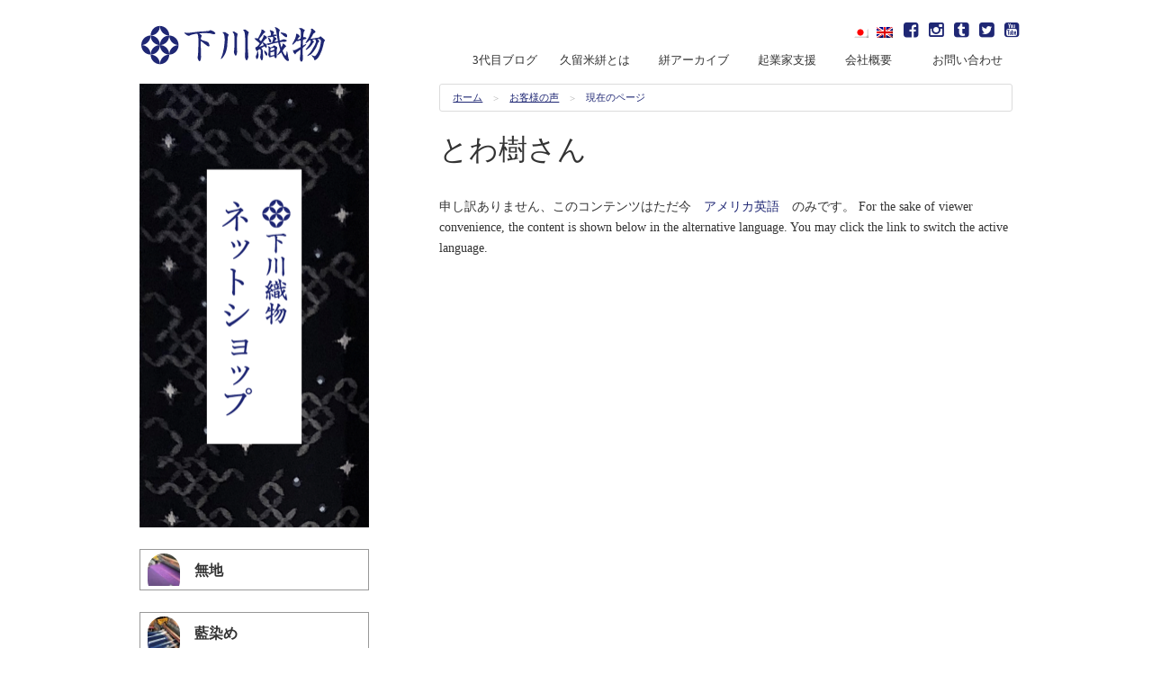

--- FILE ---
content_type: text/html; charset=UTF-8
request_url: https://oriyasan.com/blog-koe/20170131-5/
body_size: 12322
content:
<!DOCTYPE html>
<html lang="ja"
	itemscope 
	itemtype="http://schema.org/Article" 
	prefix="og: http://ogp.me/ns#"  class="no-js">
<head>
<meta charset="UTF-8">
<meta name="viewport" content="width=device-width, initial-scale=1">
<title>とわ樹さん | 久留米絣織元　下川織物</title>
<link rel="profile" href="https://gmpg.org/xfn/11">
<link rel="pingback" href="https://oriyasan.com/xmlrpc.php">

<title>とわ樹さん &#8211; 久留米絣織元　下川織物</title>

<!-- All in One SEO Pack 2.3.12.5 by Michael Torbert of Semper Fi Web Design[235,250] -->
<meta name="description"  content="申し訳ありません、このコンテンツはただ今　アメリカ英語　のみです。 For the sake of viewer convenience, the content is shown below in the alternative language. You may click the link to switch" />

<link rel="canonical" href="https://oriyasan.com/blog-koe/20170131-5/" />
<meta property="og:title" content="とわ樹さん | 久留米絣織元　下川織物" />
<meta property="og:type" content="article" />
<meta property="og:url" content="https://oriyasan.com/blog-koe/20170131-5/" />
<meta property="og:image" content="https://oriyasan.com/wp-content/uploads/2017/01/a3741f9f2aa007a600b6a1108cfaf4d1.png" />
<meta property="og:site_name" content="久留米絣織元 下川織物" />
<meta property="fb:admins" content="1619018805016157" />
<meta property="og:description" content="申し訳ありません、このコンテンツはただ今　アメリカ英語　のみです。 For the sake of viewer convenience, the content is shown below in the alternative language. You may click the link to switch the active language. 久留米絣織元　下川織物" />
<meta property="article:published_time" content="2017-01-31T19:26:44Z" />
<meta property="article:modified_time" content="2017-01-31T19:27:00Z" />
<meta name="twitter:card" content="summary_large_image" />
<meta name="twitter:site" content="@kasuritter" />
<meta name="twitter:domain" content="kasuritter" />
<meta name="twitter:title" content="とわ樹さん | 久留米絣織元　下川織物" />
<meta name="twitter:description" content="申し訳ありません、このコンテンツはただ今　アメリカ英語　のみです。 For the sake of viewer convenience, the content is shown below in the alternative language. You may click the link to switch the active language. 久留米絣織元　下川織物" />
<meta name="twitter:image" content="https://oriyasan.com/wp-content/uploads/2017/01/a3741f9f2aa007a600b6a1108cfaf4d1.png" />
<meta itemprop="image" content="https://oriyasan.com/wp-content/uploads/2017/01/a3741f9f2aa007a600b6a1108cfaf4d1.png" />
<!-- /all in one seo pack -->
<link rel='dns-prefetch' href='//fonts.googleapis.com' />
<link rel='dns-prefetch' href='//s.w.org' />
<link rel="alternate" type="application/rss+xml" title="久留米絣織元　下川織物 &raquo; フィード" href="https://oriyasan.com/feed/" />
<link rel="alternate" type="application/rss+xml" title="久留米絣織元　下川織物 &raquo; コメントフィード" href="https://oriyasan.com/comments/feed/" />
		<script type="text/javascript">
			window._wpemojiSettings = {"baseUrl":"https:\/\/s.w.org\/images\/core\/emoji\/2.2.1\/72x72\/","ext":".png","svgUrl":"https:\/\/s.w.org\/images\/core\/emoji\/2.2.1\/svg\/","svgExt":".svg","source":{"concatemoji":"https:\/\/oriyasan.com\/wp-includes\/js\/wp-emoji-release.min.js?ver=4.7.29"}};
			!function(t,a,e){var r,n,i,o=a.createElement("canvas"),l=o.getContext&&o.getContext("2d");function c(t){var e=a.createElement("script");e.src=t,e.defer=e.type="text/javascript",a.getElementsByTagName("head")[0].appendChild(e)}for(i=Array("flag","emoji4"),e.supports={everything:!0,everythingExceptFlag:!0},n=0;n<i.length;n++)e.supports[i[n]]=function(t){var e,a=String.fromCharCode;if(!l||!l.fillText)return!1;switch(l.clearRect(0,0,o.width,o.height),l.textBaseline="top",l.font="600 32px Arial",t){case"flag":return(l.fillText(a(55356,56826,55356,56819),0,0),o.toDataURL().length<3e3)?!1:(l.clearRect(0,0,o.width,o.height),l.fillText(a(55356,57331,65039,8205,55356,57096),0,0),e=o.toDataURL(),l.clearRect(0,0,o.width,o.height),l.fillText(a(55356,57331,55356,57096),0,0),e!==o.toDataURL());case"emoji4":return l.fillText(a(55357,56425,55356,57341,8205,55357,56507),0,0),e=o.toDataURL(),l.clearRect(0,0,o.width,o.height),l.fillText(a(55357,56425,55356,57341,55357,56507),0,0),e!==o.toDataURL()}return!1}(i[n]),e.supports.everything=e.supports.everything&&e.supports[i[n]],"flag"!==i[n]&&(e.supports.everythingExceptFlag=e.supports.everythingExceptFlag&&e.supports[i[n]]);e.supports.everythingExceptFlag=e.supports.everythingExceptFlag&&!e.supports.flag,e.DOMReady=!1,e.readyCallback=function(){e.DOMReady=!0},e.supports.everything||(r=function(){e.readyCallback()},a.addEventListener?(a.addEventListener("DOMContentLoaded",r,!1),t.addEventListener("load",r,!1)):(t.attachEvent("onload",r),a.attachEvent("onreadystatechange",function(){"complete"===a.readyState&&e.readyCallback()})),(r=e.source||{}).concatemoji?c(r.concatemoji):r.wpemoji&&r.twemoji&&(c(r.twemoji),c(r.wpemoji)))}(window,document,window._wpemojiSettings);
		</script>
		<style type="text/css">
img.wp-smiley,
img.emoji {
	display: inline !important;
	border: none !important;
	box-shadow: none !important;
	height: 1em !important;
	width: 1em !important;
	margin: 0 .07em !important;
	vertical-align: -0.1em !important;
	background: none !important;
	padding: 0 !important;
}
</style>
<link rel='stylesheet' id='contact-form-7-css'  href='https://oriyasan.com/wp-content/plugins/contact-form-7/includes/css/styles.css?ver=4.7' type='text/css' media='all' />
<link rel='stylesheet' id='posts-from-category-widget-stylesheet-css'  href='https://oriyasan.com/wp-content/plugins/posts-in-category-widget/style.css?ver=1.2.0' type='text/css' media='all' />
<link rel='stylesheet' id='wp-pagenavi-css'  href='https://oriyasan.com/wp-content/plugins/wp-pagenavi/pagenavi-css.css?ver=2.70' type='text/css' media='all' />
<link rel='stylesheet' id='oriyasan-css-css'  href='https://oriyasan.com/wp-content/themes/oriyasan/assets/css/main.min.css?574aebadea190c0a7006b89f20128d60' type='text/css' media='all' />
<link rel='stylesheet' id='oriyasan-fonts-css'  href='//fonts.googleapis.com/css?family=Open+Sans%3A400italic%2C700italic%2C400%2C300%2C600%2C700&#038;subset=latin%2Clatin-ext' type='text/css' media='all' />
<link rel='stylesheet' id='oriyasan-icons-css'  href='https://oriyasan.com/wp-content/themes/oriyasan/assets/css/font-awesome.min.css?c1ff6a858707dd03f76703a7246772e4' type='text/css' media='all' />
<link rel='stylesheet' id='fancybox-css'  href='https://oriyasan.com/wp-content/plugins/easy-fancybox/fancybox/jquery.fancybox-1.3.8.min.css?ver=1.6' type='text/css' media='screen' />
	<!--[if lt IE 9]>
		<script src="https://oriyasan.com/wp-content/themes/oriyasan/assets/js/ie.js" type="text/javascript"></script>
		<link rel="stylesheet" href="https://oriyasan.com/wp-content/themes/oriyasan/assets/css/rem-fallback.css">
	<![endif]-->
	<script type='text/javascript' src='https://oriyasan.com/wp-includes/js/jquery/jquery.js?ver=1.12.4'></script>
<script type='text/javascript' src='https://oriyasan.com/wp-includes/js/jquery/jquery-migrate.min.js?ver=1.4.1'></script>
<link rel='https://api.w.org/' href='https://oriyasan.com/wp-json/' />
<link rel="EditURI" type="application/rsd+xml" title="RSD" href="https://oriyasan.com/xmlrpc.php?rsd" />
<link rel="wlwmanifest" type="application/wlwmanifest+xml" href="https://oriyasan.com/wp-includes/wlwmanifest.xml" /> 
<link rel='prev' title='キモノ+ヲルカさん' href='https://oriyasan.com/blog-koe/20170131-4/' />
<link rel='next' title='男キモノ&#038;バー 蛙屋 大須赤門さん' href='https://oriyasan.com/blog-koe/20170131-6/' />
<meta name="generator" content="WordPress 4.7.29" />
<link rel='shortlink' href='https://oriyasan.com/?p=12653' />
<link rel="alternate" type="application/json+oembed" href="https://oriyasan.com/wp-json/oembed/1.0/embed?url=https%3A%2F%2Foriyasan.com%2Fblog-koe%2F20170131-5%2F" />
<link rel="alternate" type="text/xml+oembed" href="https://oriyasan.com/wp-json/oembed/1.0/embed?url=https%3A%2F%2Foriyasan.com%2Fblog-koe%2F20170131-5%2F&#038;format=xml" />
<link rel="stylesheet" type="text/css" media="all" href="https://oriyasan.com/wp-content/plugins/single-post-widget/style.css" />
<style type="text/css">
.qtranxs_flag_ja {background-image: url(https://oriyasan.com/wp-content/plugins/qtranslate-x/flags/jp.png); background-repeat: no-repeat;}
.qtranxs_flag_en {background-image: url(https://oriyasan.com/wp-content/plugins/qtranslate-x/flags/gb.png); background-repeat: no-repeat;}
</style>
<link hreflang="ja" href="https://oriyasan.com/ja/blog-koe/20170131-5/" rel="alternate" />
<link hreflang="en" href="https://oriyasan.com/en/blog-koe/20170131-5/" rel="alternate" />
<link hreflang="x-default" href="https://oriyasan.com/blog-koe/20170131-5/" rel="alternate" />
<meta name="generator" content="qTranslate-X 3.4.6.8" />

<!-- Facebook Pixel Code -->
<script type='text/javascript'>
!function(f,b,e,v,n,t,s){if(f.fbq)return;n=f.fbq=function(){n.callMethod?
n.callMethod.apply(n,arguments):n.queue.push(arguments)};if(!f._fbq)f._fbq=n;
n.push=n;n.loaded=!0;n.version='2.0';n.queue=[];t=b.createElement(e);t.async=!0;
t.src=v;s=b.getElementsByTagName(e)[0];s.parentNode.insertBefore(t,s)}(window,
document,'script','https://connect.facebook.net/en_US/fbevents.js');
</script>
<!-- End Facebook Pixel Code -->
<script type='text/javascript'>
  fbq('init', '239501400299126', {}, {
    "agent": "wordpress-4.7.29-3.0.5"
});
</script><script type='text/javascript'>
  fbq('track', 'PageView', []);
</script>
<!-- Facebook Pixel Code -->
<noscript>
<img height="1" width="1" style="display:none" alt="fbpx"
src="https://www.facebook.com/tr?id=239501400299126&ev=PageView&noscript=1" />
</noscript>
<!-- End Facebook Pixel Code -->

<!-- BEGIN: WP Social Bookmarking Light HEAD --><script type="text/javascript" src="//platform.tumblr.com/v1/share.js"></script><script>
    (function (d, s, id) {
        var js, fjs = d.getElementsByTagName(s)[0];
        if (d.getElementById(id)) return;
        js = d.createElement(s);
        js.id = id;
        js.src = "//connect.facebook.net/en_US/sdk.js#xfbml=1&version=v2.7";
        fjs.parentNode.insertBefore(js, fjs);
    }(document, 'script', 'facebook-jssdk'));
</script>
<style type="text/css">.wp_social_bookmarking_light{
    border: 0 !important;
    padding: 10px 0 20px 0 !important;
    margin: 0 !important;
}
.wp_social_bookmarking_light div{
    float: left !important;
    border: 0 !important;
    padding: 0 !important;
    margin: 0 5px 0px 0 !important;
    min-height: 30px !important;
    line-height: 18px !important;
    text-indent: 0 !important;
}
.wp_social_bookmarking_light img{
    border: 0 !important;
    padding: 0;
    margin: 0;
    vertical-align: top !important;
}
.wp_social_bookmarking_light_clear{
    clear: both !important;
}
#fb-root{
    display: none;
}
.wsbl_twitter{
    width: 100px;
}
.wsbl_facebook_like iframe{
    max-width: none !important;
}
.wsbl_pinterest a{
    border: 0px !important;
}
</style>
<!-- END: WP Social Bookmarking Light HEAD -->
<style type="text/css" media="screen">body{position:relative}#dynamic-to-top{display:none;overflow:hidden;width:auto;z-index:90;position:fixed;bottom:20px;right:20px;top:auto;left:auto;font-family:sans-serif;font-size:0.95em;color:#fff;text-decoration:none;text-shadow:0 1px 0 #333;font-weight:bold;padding:17px 16px;border:1px solid #fff;background:#1F2774;-webkit-background-origin:border;-moz-background-origin:border;-icab-background-origin:border;-khtml-background-origin:border;-o-background-origin:border;background-origin:border;-webkit-background-clip:padding-box;-moz-background-clip:padding-box;-icab-background-clip:padding-box;-khtml-background-clip:padding-box;-o-background-clip:padding-box;background-clip:padding-box;-webkit-border-radius:30px;-moz-border-radius:30px;-icab-border-radius:30px;-khtml-border-radius:30px;border-radius:30px}#dynamic-to-top:hover{background:#4df6a0;background:#1F2774 -webkit-gradient( linear, 0% 0%, 0% 100%, from( rgba( 255, 255, 255, .2 ) ), to( rgba( 0, 0, 0, 0 ) ) );background:#1F2774 -webkit-linear-gradient( top, rgba( 255, 255, 255, .2 ), rgba( 0, 0, 0, 0 ) );background:#1F2774 -khtml-linear-gradient( top, rgba( 255, 255, 255, .2 ), rgba( 0, 0, 0, 0 ) );background:#1F2774 -moz-linear-gradient( top, rgba( 255, 255, 255, .2 ), rgba( 0, 0, 0, 0 ) );background:#1F2774 -o-linear-gradient( top, rgba( 255, 255, 255, .2 ), rgba( 0, 0, 0, 0 ) );background:#1F2774 -ms-linear-gradient( top, rgba( 255, 255, 255, .2 ), rgba( 0, 0, 0, 0 ) );background:#1F2774 -icab-linear-gradient( top, rgba( 255, 255, 255, .2 ), rgba( 0, 0, 0, 0 ) );background:#1F2774 linear-gradient( top, rgba( 255, 255, 255, .2 ), rgba( 0, 0, 0, 0 ) );cursor:pointer}#dynamic-to-top:active{background:#1F2774;background:#1F2774 -webkit-gradient( linear, 0% 0%, 0% 100%, from( rgba( 0, 0, 0, .3 ) ), to( rgba( 0, 0, 0, 0 ) ) );background:#1F2774 -webkit-linear-gradient( top, rgba( 0, 0, 0, .1 ), rgba( 0, 0, 0, 0 ) );background:#1F2774 -moz-linear-gradient( top, rgba( 0, 0, 0, .1 ), rgba( 0, 0, 0, 0 ) );background:#1F2774 -khtml-linear-gradient( top, rgba( 0, 0, 0, .1 ), rgba( 0, 0, 0, 0 ) );background:#1F2774 -o-linear-gradient( top, rgba( 0, 0, 0, .1 ), rgba( 0, 0, 0, 0 ) );background:#1F2774 -ms-linear-gradient( top, rgba( 0, 0, 0, .1 ), rgba( 0, 0, 0, 0 ) );background:#1F2774 -icab-linear-gradient( top, rgba( 0, 0, 0, .1 ), rgba( 0, 0, 0, 0 ) );background:#1F2774 linear-gradient( top, rgba( 0, 0, 0, .1 ), rgba( 0, 0, 0, 0 ) )}#dynamic-to-top,#dynamic-to-top:active,#dynamic-to-top:focus,#dynamic-to-top:hover{outline:none}#dynamic-to-top span{display:block;overflow:hidden;width:14px;height:12px;background:url( https://oriyasan.com/wp-content/plugins/dynamic-to-top/css/images/up.png )no-repeat center center}</style><style type="text/css">.broken_link, a.broken_link {
	text-decoration: line-through;
}</style><link rel="icon" href="https://oriyasan.com/wp-content/uploads/2015/12/cropped-logo_icon_white-32x32.png" sizes="32x32" />
<link rel="icon" href="https://oriyasan.com/wp-content/uploads/2015/12/cropped-logo_icon_white-192x192.png" sizes="192x192" />
<link rel="apple-touch-icon-precomposed" href="https://oriyasan.com/wp-content/uploads/2015/12/cropped-logo_icon_white-180x180.png" />
<meta name="msapplication-TileImage" content="https://oriyasan.com/wp-content/uploads/2015/12/cropped-logo_icon_white-270x270.png" />

<!-- Easy FancyBox 1.6 using FancyBox 1.3.8 - RavanH (http://status301.net/wordpress-plugins/easy-fancybox/) -->
<script type="text/javascript">
/* <![CDATA[ */
var fb_timeout = null;
var fb_opts = { 'overlayShow' : true, 'hideOnOverlayClick' : true, 'showCloseButton' : true, 'margin' : 20, 'centerOnScroll' : true, 'enableEscapeButton' : true, 'autoScale' : true };
var easy_fancybox_handler = function(){
	/* IMG */
	var fb_IMG_select = 'a[href*=".jpg"]:not(.nolightbox,li.nolightbox>a), area[href*=".jpg"]:not(.nolightbox), a[href*=".jpeg"]:not(.nolightbox,li.nolightbox>a), area[href*=".jpeg"]:not(.nolightbox), a[href*=".png"]:not(.nolightbox,li.nolightbox>a), area[href*=".png"]:not(.nolightbox)';
	jQuery(fb_IMG_select).addClass('fancybox image');
	var fb_IMG_sections = jQuery('div.gallery');
	fb_IMG_sections.each(function() { jQuery(this).find(fb_IMG_select).attr('rel', 'gallery-' + fb_IMG_sections.index(this)); });
	jQuery('a.fancybox, area.fancybox, li.fancybox a').fancybox( jQuery.extend({}, fb_opts, { 'transitionIn' : 'elastic', 'easingIn' : 'easeOutBack', 'transitionOut' : 'elastic', 'easingOut' : 'easeInBack', 'opacity' : false, 'hideOnContentClick' : false, 'titleShow' : true, 'titlePosition' : 'over', 'titleFromAlt' : true, 'showNavArrows' : true, 'enableKeyboardNav' : true, 'cyclic' : false }) );
}
var easy_fancybox_auto = function(){
	/* Auto-click */
	setTimeout(function(){jQuery('#fancybox-auto').trigger('click')},1000);
}
/* ]]> */
</script>
</head>
<body class="post-template-default single single-post postid-12653 single-format-standard group-blog">
<script>
  (function(i,s,o,g,r,a,m){i['GoogleAnalyticsObject']=r;i[r]=i[r]||function(){
  (i[r].q=i[r].q||[]).push(arguments)},i[r].l=1*new Date();a=s.createElement(o),
  m=s.getElementsByTagName(o)[0];a.async=1;a.src=g;m.parentNode.insertBefore(a,m)
  })(window,document,'script','//www.google-analytics.com/analytics.js','ga');

  ga('create', 'UA-49194781-1', 'auto');
  ga('send', 'pageview');

</script><script>
  window.fbAsyncInit = function() {
    FB.init({
      appId      : '1619018805016157',
      xfbml      : true,
      version    : 'v2.5'
    });
  };

  (function(d, s, id){
     var js, fjs = d.getElementsByTagName(s)[0];
     if (d.getElementById(id)) {return;}
     js = d.createElement(s); js.id = id;
     js.src = "//connect.facebook.net/en_US/sdk.js";
     fjs.parentNode.insertBefore(js, fjs);
   }(document, 'script', 'facebook-jssdk'));
</script>
<div id="page" class="hfeed site">
	<a class="skip-link screen-reader-text" href="#content">Skip to content</a>

	<header id="masthead" class="site-header contain-to-grid" role="banner">
		<nav id="site-navigation" class="main-navigation top-bar" data-topbar role="navigation">
			<ul class="title-area">
				<li class="name">
									<p class="site-title"><a href="https://oriyasan.com/" rel="home"><img style="width:211px;" src="https://oriyasan.com/wp-content/themes/oriyasan/assets/img/src/logo.svg" alt="久留米絣織元　下川織物"></a></p>
								</li>
				<!-- Remove the class "menu-icon" to get rid of menu icon. Take out "Menu" to just have icon alone -->
				<li class="toggle-topbar menu-icon"><a href="#"><span>Menu</span></a></li>
			</ul><!-- .title-area -->

			<section class="top-bar-section">
									<div class="header_sns right">
						<span style="padding-right: 0.5rem;font-size:1rem;"><a href="https://oriyasan.com/ja/blog-koe/20170131-5/" hreflang="ja" title="日本語 (ja)" class="qtranxs_image qtranxs_image_ja" style="padding-left:5px;"><img src="https://oriyasan.com/wp-content/plugins/qtranslate-x/flags/jp.png" alt="日本語 (ja)"><span style="display:none">日本語</span></a> <a href="https://oriyasan.com/en/blog-koe/20170131-5/" hreflang="en" title="English (en)" class="qtranxs_image qtranxs_image_en" style="padding-left:5px;"><img src="https://oriyasan.com/wp-content/plugins/qtranslate-x/flags/gb.png" alt="English (en)"><span style="display:none">English</span></a></span>
						<span style="padding-right: 0.5rem;font-size:1.2rem;"><a href="https://www.facebook.com/shimogawaorimono/" target="_blank"><i class="fa fa-facebook-square"></i></a></span>
						<span style="padding-right: 0.5rem;font-size:1.2rem;"><a href="https://www.instagram.com/shimogawakyozo/" target="_blank"><i class="fa fa-instagram"></i></a></span>
						<span style="padding-right: 0.5rem;font-size:1.2rem;"><a href="https://kyozoshimogawa.tumblr.com/" target="_blank"><i class="fa fa-tumblr-square"></i></a></span>
						<span style="padding-right: 0.5rem;font-size:1.2rem;"><a href="https://twitter.com/kasuritter" target="_blank"><i class="fa fa-twitter-square"></i></a></span>
						<span style="padding-right: 0.5rem;font-size:1.2rem;"><a href="https://www.youtube.com/channel/UCOZennIqkscFGNJLwnTOyKg" target="_blank"><i class="fa fa-youtube-square"></i></a></span>
					</div><br>
					<ul id="menu-header-navigation" class="right"><li id="menu-item-5293" class="menu-item menu-item-type-custom menu-item-object-custom menu-item-5293"><a href="https://oriyasan.com/blog">3代目ブログ　</a></li>
<li id="menu-item-206" class="menu-item menu-item-type-post_type menu-item-object-page menu-item-has-children has-dropdown menu-item-206"><a href="https://oriyasan.com/kasuri/">久留米絣とは</a>
<ul class="sub-menu dropdown">
	<li id="menu-item-207" class="menu-item menu-item-type-post_type menu-item-object-page menu-item-207"><a href="https://oriyasan.com/kasuri/tatekasuri/">タテ絣をつくる</a></li>
	<li id="menu-item-208" class="menu-item menu-item-type-post_type menu-item-object-page menu-item-208"><a href="https://oriyasan.com/kasuri/nukikasuri/">ヌキ絣（絵絣）をつくる</a></li>
	<li id="menu-item-209" class="menu-item menu-item-type-post_type menu-item-object-page menu-item-209"><a href="https://oriyasan.com/kasuri/bunjinkasuri/">文人絣（ぶんじんかすり）をつくる</a></li>
	<li id="menu-item-225" class="menu-item menu-item-type-post_type menu-item-object-page menu-item-225"><a href="https://oriyasan.com/kasuri/kukuriya/">括り屋さんの仕事</a></li>
	<li id="menu-item-1075" class="menu-item menu-item-type-post_type menu-item-object-page menu-item-1075"><a href="https://oriyasan.com/kasuri/zuanshi-2/">絣の図案師（ずあんし）</a></li>
	<li id="menu-item-2948" class="menu-item menu-item-type-post_type menu-item-object-page menu-item-2948"><a href="https://oriyasan.com/kasuri/kikkou/">亀甲アラレ柄の制作風景</a></li>
	<li id="menu-item-2949" class="menu-item menu-item-type-post_type menu-item-object-page menu-item-2949"><a href="https://oriyasan.com/kasuri/tamago/">卵柄　制作風景</a></li>
</ul>
</li>
<li id="menu-item-200" class="menu-item menu-item-type-post_type menu-item-object-page menu-item-has-children has-dropdown menu-item-200"><a href="https://oriyasan.com/ichiran/">絣アーカイブ</a>
<ul class="sub-menu dropdown">
	<li id="menu-item-2924" class="menu-item menu-item-type-post_type menu-item-object-page menu-item-2924"><a href="https://oriyasan.com/ichiran/%e7%84%a1%e5%9c%b0%ef%bc%88%e3%82%80%e3%81%98%ef%bc%89%e8%a6%8b%e6%9c%ac/">無地</a></li>
	<li id="menu-item-2928" class="menu-item menu-item-type-post_type menu-item-object-page menu-item-2928"><a href="https://oriyasan.com/ichiran/%e7%b8%9e%e3%83%bb%e3%83%81%e3%82%a7%e3%83%83%e3%82%af/">縞・チェック</a></li>
	<li id="menu-item-2927" class="menu-item menu-item-type-post_type menu-item-object-page menu-item-2927"><a href="https://oriyasan.com/ichiran/%e7%ab%8b%e7%b5%a3/">立絣</a></li>
	<li id="menu-item-2929" class="menu-item menu-item-type-post_type menu-item-object-page menu-item-2929"><a href="https://oriyasan.com/ichiran/%e7%b5%b5%e7%b5%a3%e3%83%bb%e3%82%bf%e3%83%86%e3%83%a8%e3%82%b3%e7%b5%a3/">絵絣・タテヨコ絣</a></li>
	<li id="menu-item-2926" class="menu-item menu-item-type-post_type menu-item-object-page menu-item-2926"><a href="https://oriyasan.com/ichiran/%e8%97%8d%e6%9f%93%e3%82%81/">藍染め</a></li>
	<li id="menu-item-2925" class="menu-item menu-item-type-post_type menu-item-object-page menu-item-2925"><a href="https://oriyasan.com/ichiran/%e3%81%9d%e3%81%ae%e4%bb%96/">その他</a></li>
</ul>
</li>
<li id="menu-item-5312" class="menu-item menu-item-type-custom menu-item-object-custom menu-item-has-children has-dropdown menu-item-5312"><a href="#">起業家支援</a>
<ul class="sub-menu dropdown">
	<li id="menu-item-5315" class="menu-item menu-item-type-taxonomy menu-item-object-category menu-item-5315"><a href="https://oriyasan.com/category/customer-works/">お客様の作品紹介</a></li>
	<li id="menu-item-5313" class="menu-item menu-item-type-taxonomy menu-item-object-category current-post-ancestor current-menu-parent current-post-parent menu-item-5313"><a href="https://oriyasan.com/category/blog-koe/">お客様の声</a></li>
	<li id="menu-item-5314" class="menu-item menu-item-type-taxonomy menu-item-object-category menu-item-5314"><a href="https://oriyasan.com/category/event/">イベントの案内</a></li>
	<li id="menu-item-9623" class="menu-item menu-item-type-taxonomy menu-item-object-category menu-item-9623"><a href="https://oriyasan.com/category/kasuri-trip/">絣愛好家の旅</a></li>
	<li id="menu-item-9622" class="menu-item menu-item-type-taxonomy menu-item-object-category menu-item-9622"><a href="https://oriyasan.com/category/kimono-circle/">工場見学</a></li>
	<li id="menu-item-31022" class="menu-item menu-item-type-taxonomy menu-item-object-category menu-item-31022"><a href="https://oriyasan.com/category/media/">メディア掲載情報</a></li>
	<li id="menu-item-31023" class="menu-item menu-item-type-taxonomy menu-item-object-category menu-item-31023"><a href="https://oriyasan.com/category/portfolio/">ポートフォリオ（職人の考察）</a></li>
	<li id="menu-item-31025" class="menu-item menu-item-type-taxonomy menu-item-object-category menu-item-31025"><a href="https://oriyasan.com/category/interview/">絣人インタビュー</a></li>
</ul>
</li>
<li id="menu-item-4292" class="menu-item menu-item-type-post_type menu-item-object-page menu-item-has-children has-dropdown menu-item-4292"><a href="https://oriyasan.com/contact/gaiyou/">会社概要　</a>
<ul class="sub-menu dropdown">
	<li id="menu-item-29624" class="menu-item menu-item-type-post_type menu-item-object-page menu-item-29624"><a href="https://oriyasan.com/contact/gaiyou/%e4%b8%8b%e5%b7%9d%e7%b9%94%e7%89%a9%e3%83%93%e3%82%b8%e3%83%8d%e3%82%b9%e3%83%a2%e3%83%87%e3%83%ab/">下川織物ビジネスモデル</a></li>
	<li id="menu-item-29623" class="menu-item menu-item-type-post_type menu-item-object-page menu-item-29623"><a href="https://oriyasan.com/contact/gaiyou/%e4%b8%8b%e5%b7%9d%e7%b9%94%e7%89%a9%e3%83%93%e3%82%b8%e3%83%8d%e3%82%b9%e3%82%b9%e3%82%ad%e3%83%bc%e3%83%a0/">下川織物ビジネススキーム</a></li>
	<li id="menu-item-31024" class="menu-item menu-item-type-taxonomy menu-item-object-category menu-item-31024"><a href="https://oriyasan.com/category/awards/">環境理念・行動規範</a></li>
	<li id="menu-item-40198" class="menu-item menu-item-type-post_type menu-item-object-post menu-item-40198"><a href="https://oriyasan.com/report/20241230/">工場見学実績（〜2024年）</a></li>
	<li id="menu-item-29625" class="menu-item menu-item-type-post_type menu-item-object-page menu-item-29625"><a href="https://oriyasan.com/privacy/%e3%83%97%e3%83%a9%e3%82%a4%e3%83%90%e3%82%b7%e3%83%bc%e3%83%9d%e3%83%aa%e3%82%b7%e3%83%bc/">プライバシーポリシー</a></li>
	<li id="menu-item-29622" class="menu-item menu-item-type-post_type menu-item-object-page menu-item-29622"><a href="https://oriyasan.com/contact/gaiyou/%e7%89%b9%e5%ae%9a%e5%95%86%e5%8f%96%e5%bc%95%e6%b3%95%e3%81%ab%e5%9f%ba%e3%81%a5%e3%81%8f%e8%a1%a8%e8%a8%98/">特定商取引法に基づく表記</a></li>
	<li id="menu-item-29617" class="menu-item menu-item-type-post_type menu-item-object-page menu-item-29617"><a href="https://oriyasan.com/contact/gaiyou/privacy-notice-for-lecture/">セミナーにおけるプライバシーポリシー</a></li>
</ul>
</li>
<li id="menu-item-218" class="menu-item menu-item-type-post_type menu-item-object-page menu-item-has-children has-dropdown menu-item-218"><a href="https://oriyasan.com/contact/">お問い合わせ</a>
<ul class="sub-menu dropdown">
	<li id="menu-item-210" class="menu-item menu-item-type-post_type menu-item-object-page menu-item-has-children has-dropdown menu-item-210"><a href="https://oriyasan.com/kengaku/">工場見学の案内</a>
<ul class="sub-menu dropdown">
		<li id="menu-item-5294" class="menu-item menu-item-type-taxonomy menu-item-object-category menu-item-5294"><a href="https://oriyasan.com/category/report/">工場見学レポート</a></li>
		<li id="menu-item-2250" class="menu-item menu-item-type-post_type menu-item-object-page menu-item-2250"><a href="https://oriyasan.com/kengaku/access/">交通アクセス</a></li>
		<li id="menu-item-2249" class="menu-item menu-item-type-post_type menu-item-object-page menu-item-2249"><a href="https://oriyasan.com/kengaku/parking/">駐車場案内</a></li>
	</ul>
</li>
	<li id="menu-item-31045" class="menu-item menu-item-type-post_type menu-item-object-page menu-item-31045"><a href="https://oriyasan.com/sample/">サンプル問い合わせ</a></li>
</ul>
</li>
</ul>							</section><!-- .top-bar-section -->
		</nav><!-- #site-navigation -->
	</header><!-- #masthead -->

	<div id="content" class="site-content">

	<div id="primary" class="content-area right">
		<main id="main" class="site-main" role="main">

		<ul class="breadcrumbs"><li itemscope itemtype="http://data-vocabulary.org/Breadcrumb"><a href="https://oriyasan.com" itemprop="url"><span itemprop="title">ホーム</span></a></li><li itemscope itemtype="http://data-vocabulary.org/Breadcrumb"><a href="https://oriyasan.com/category/blog-koe/" itemprop="url"><span itemprop="title">お客様の声</span></a></li><li>現在のページ</li></ul>		
		
			
<article id="post-12653" class="post-12653 post type-post status-publish format-standard has-post-thumbnail category-blog-koe">
	<header class="entry-header">
		<h1 class="entry-title">とわ樹さん</h1>	</header><!-- .entry-header -->

	<div class="entry-content">
		<p class="qtranxs-available-languages-message qtranxs-available-languages-message-ja">申し訳ありません、このコンテンツはただ今　<a href="https://oriyasan.com/en/blog-koe/20170131-5/" class="qtranxs-available-language-link qtranxs-available-language-link-en" title="English">アメリカ英語</a>　のみです。 For the sake of viewer convenience, the content is shown below in the alternative language. You may click the link to switch the active language.</p>
<p><iframe style="border: none; overflow: hidden;" src="https://www.facebook.com/plugins/post.php?href=https%3A%2F%2Fwww.facebook.com%2Ftowaju%2Fposts%2F1434655683253649&amp;width=500" width="500" height="702" frameborder="0" scrolling="no"></iframe></p>
<p>久留米絣織元　下川織物</p>
<div class='wp_social_bookmarking_light'>        <div class="wsbl_hatena_button"><a href="//b.hatena.ne.jp/entry/https://oriyasan.com/blog-koe/20170131-5/" class="hatena-bookmark-button" data-hatena-bookmark-title="とわ樹さん" data-hatena-bookmark-layout="simple-balloon" title="このエントリーをはてなブックマークに追加"> <img src="//b.hatena.ne.jp/images/entry-button/button-only@2x.png" alt="このエントリーをはてなブックマークに追加" width="20" height="20" style="border: none;" /></a><script type="text/javascript" src="//b.hatena.ne.jp/js/bookmark_button.js" charset="utf-8" async="async"></script></div>        <div class="wsbl_facebook_like"><div id="fb-root"></div><fb:like href="https://oriyasan.com/blog-koe/20170131-5/" layout="button_count" action="like" width="100" share="false" show_faces="false" ></fb:like></div>        <div class="wsbl_twitter"><a href="https://twitter.com/share" class="twitter-share-button" data-url="https://oriyasan.com/blog-koe/20170131-5/" data-text="とわ樹さん">Tweet</a></div>        <div class="wsbl_tumblr"><a href="//www.tumblr.com/share?v=3&u=https%3A%2F%2Foriyasan.com%2Fblog-koe%2F20170131-5%2F&t=%E3%81%A8%E3%82%8F%E6%A8%B9%E3%81%95%E3%82%93" title="Share on Tumblr" style="display:inline-block; text-indent:-9999px; overflow:hidden; width:81px; height:20px; background:url('//platform.tumblr.com/v1/share_1.png') top left no-repeat transparent;">Share on Tumblr</a></div></div>
<br class='wp_social_bookmarking_light_clear' />

        
			</div><!-- .entry-content -->

	
	<footer class="entry-footer">
		<span class="posted-on"><a href="https://oriyasan.com/blog-koe/20170131-5/" rel="bookmark"><time class="entry-date published" datetime="2017-01-31T19:26:44+00:00">2017年01月31日</time><time class="updated" datetime="2017-01-31T19:27:00+00:00">2017年01月31日</time></a></span><span class="byline"> by <span class="author vcard"><a class="url fn n" href="https://oriyasan.com/author/shimogawa/">shimogawa</a></span></span><span class="cat-links"><a href="https://oriyasan.com/category/blog-koe/" rel="category tag">お客様の声</a></span>	</footer><!-- .entry-footer -->
</article><!-- #post-## -->

				<nav class="navigation post-navigation" role="navigation">
		<h1 class="screen-reader-text">Post navigation</h1>
		<div class="nav-links">
			<div class="nav-previous"><a href="https://oriyasan.com/blog-koe/20170131-4/" rel="prev"><span class="meta-nav">&larr;</span>&nbsp;キモノ+ヲルカさん</a></div><div class="nav-next"><a href="https://oriyasan.com/blog-koe/20170131-6/" rel="next">男キモノ&#038;バー 蛙屋 大須赤門さん&nbsp;<span class="meta-nav">&rarr;</span></a></div>		</div><!-- .nav-links -->
	</nav><!-- .navigation -->
	
			
		
		</main><!-- #main -->
	</div><!-- #primary -->


<div id="secondary" class="site-sidebar" role="complementary">
	<div class="widgets-area">
		<aside class="widget">
                <!-- start .shop_banner -->
                <div class="shop_banner" style="margin-bottom: 24px; width: 84%;">
                    <a href="https://kasuri-orimoto.com/" target="_blank"><img src="https://oriyasan.com/wp-content/uploads/2020/04/shop_banner.png"></a>
                </div>
                <!-- end .shop_banner -->
			<ul class="widget_json">
				<!-- <li><a href="https://kasuri-orimoto.com/?mode=srh&cid=&sort=n"><div class="widget_thumb"><img src="https://oriyasan.com/wp-content/themes/oriyasan/assets/img/src/slide01_s.png"></div><div class="widget_cat_text">全ての商品</div></a></li> -->
				<li><a href="https://kasuri-orimoto.com/?mode=cate&cbid=1912882&csid=0&sort=n"><div class="widget_thumb"><img src="https://img05.shop-pro.jp/PA01312/642/category/1912882_0.jpg?cmsp_timestamp=20150304220040"></div><div class="widget_cat_text">無地</div></a></li>
				<li><a href="https://kasuri-orimoto.com/?mode=cate&cbid=1912886&csid=0&sort=n"><div class="widget_thumb"><img src="https://img05.shop-pro.jp/PA01312/642/category/1912886_0.jpg?cmsp_timestamp=20150304220929"></div><div class="widget_cat_text">藍染め</div></a></li>
				<li><a href="https://kasuri-orimoto.com/?mode=cate&cbid=1912883&csid=0&sort=n"><div class="widget_thumb"><img src="https://img05.shop-pro.jp/PA01312/642/category/1912883_0.jpg?cmsp_timestamp=20150304220300"></div><div class="widget_cat_text">縞・チェック</div></a></li>
				<li><a href="https://kasuri-orimoto.com/?mode=cate&cbid=1912884&csid=0&sort=n"><div class="widget_thumb"><img src="https://img05.shop-pro.jp/PA01312/642/category/1912884_0.jpg?cmsp_timestamp=20150304220346"></div><div class="widget_cat_text">立絣</div></a></li>
				<li><a href="https://kasuri-orimoto.com/?mode=cate&cbid=1912885&csid=0&sort=n"><div class="widget_thumb"><img src="https://img05.shop-pro.jp/PA01312/642/category/1912885_0.jpg?cmsp_timestamp=20150304220858"></div><div class="widget_cat_text">絵絣・タテヨコ絣</div></a></li>
				<!-- <li><a href="https://kasuri-orimoto.com/?mode=cate&cbid=1987656&csid=0&sort=n"><div class="widget_thumb"><img src="https://oriyasan.com/wp-content/themes/oriyasan/assets/img/src/samue_s.png"></div><div class="widget_cat_text">作務衣</div></a></li> -->
				<!--<li><a href="https://kasuri-orimoto.com/?mode=cate&cbid=2107890&csid=0"><div class="widget_thumb"><img src="https://oriyasan.com/wp-content/themes/oriyasan/assets/img/src/stall_s.png"></div><div class="widget_cat_text">ストール</div></a></li>-->
				<!--<li><a href="https://kasuri-orimoto.com/?mode=cate&cbid=2010334&csid=0&sort=n"><div class="widget_thumb"><img src="https://oriyasan.com/wp-content/themes/oriyasan/assets/img/src/monpe_s.png"></div><div class="widget_cat_text">もんぺ</div></a></li>-->
				<!-- <li><a href="https://kasuri-orimoto.com/?mode=cate&cbid=1987655&csid=0&sort=n"><div class="widget_thumb"><img src="https://img05.shop-pro.jp/PA01312/642/category/1987655_0.jpg?cmsp_timestamp=20150723221406"></div><div class="widget_cat_text">メンズシャツ</div></a></li> -->
				<!-- <li><a href="https://kasuri-orimoto.com/?mode=cate&cbid=2107889&csid=0"><div class="widget_thumb"><img src="https://img05.shop-pro.jp/PA01312/642/category/2107889_0.jpg"></div><div class="widget_cat_text">カードケース</div></a></li>
				<li><a href="https://kasuri-orimoto.com/?mode=cate&cbid=2107890&csid=0"><div class="widget_thumb"><img src="https://img05.shop-pro.jp/PA01312/642/category/2107890_0.jpg"></div><div class="widget_cat_text">ストール</div></a></li>
				<li><a href="https://kasuri-orimoto.com/?mode=cate&cbid=2506452&csid=0"><div class="widget_thumb"><img src="https://img05.shop-pro.jp/PA01312/642/category/2506452_0.jpg"></div><div class="widget_cat_text">ランチョンマット</div></a></li>
				<li><a href="https://kasuri-orimoto.com/?mode=cate&cbid=2506472&csid=0"><div class="widget_thumb"><img src="https://img05.shop-pro.jp/PA01312/642/category/2506472_0.jpg"></div><div class="widget_cat_text">トートバッグ</div></a></li> -->
				<li style="white-space:nowrap;"><a href="https://kasuri-orimoto.com/?mode=cate&cbid=1912887&csid=0&sort=n"><div class="widget_thumb"><img src="https://img05.shop-pro.jp/PA01312/642/category/1912887_0.jpg?cmsp_timestamp=20150304221143"></div><div class="widget_cat_text">その他＋括り糸</div></a></li>
			</ul>
		</aside>
		<aside id="widget_sp_image-9" class="widget widget_sp_image"><a href="https://oriyasan.com/kengaku/" target="_self" class="widget_sp_image-image-link" title="Please Inquiry About Factory Tour"><img width="255" height="140" alt="Please Inquiry About Factory Tour" class="attachment-full" style="max-width: 100%;" src="https://oriyasan.com/wp-content/uploads/2015/12/sidebar_banner012.gif" /></a></aside><aside id="text-14" class="widget widget_text">			<div class="textwidget"><a href="/kengaku/">工場見学カレンダー</a>
<iframe src="https://calendar.google.com/calendar/embed?showTitle=0&amp;height=350&amp;wkst=2&amp;bgcolor=%23ffffff&amp;src=mh59pmu5tav9ciq2bf71uv53fk%40group.calendar.google.com&amp;color=%23853104&amp;ctz=Asia%2FTokyo" style="border-width:0" width="265" height="350" frameborder="0" scrolling="no"></iframe></div>
		</aside><aside id="search-3" class="widget widget_search"><form role="search" method="get" class="search-form navbar-form form-inline" action="https://oriyasan.com/">
    <div class="form-group">
    <label>
    <span class="screen-reader-text">検索:</span>
    </label>
    <input type="search" class="search-field form-control" placeholder="検索ワードを入力してください" value="" name="s" title="検索:" /><input type="submit" class="search-submit btn btn-default" style="font-family: FontAwesome;" value="&#xf002;" />
    </div>
    </form></aside>	</div>
</div><!-- #secondary -->
	</div><!-- #content -->

	<footer id="colophon" class="site-footer" role="contentinfo">
		<div class="container site-info row">
			<div class="widget large-3 medium-3 small-6 columns">
				<h2>会社概要</h2>
				<div class="company_info">
					<p>
						<img src="https://oriyasan.com/wp-content/themes/oriyasan/assets/img/src/logomark_white.png" alt=""><br>
						TEL 0943-22-2427<br>
						FAX 0943-24-1251<br>
						受付時間 9:00-16:00
					</p>
				</div>
			</div>
			<div class="widget large-3 medium-3 small-6 columns">
				<h2>工場見学アクセス</h2>
				<iframe src="https://www.google.com/maps/embed?pb=!1m18!1m12!1m3!1d3338.16057717919!2d130.57810523854974!3d33.20988624568414!2m3!1f0!2f0!3f0!3m2!1i1024!2i768!4f13.1!3m3!1m2!1s0x3541a8e3cc342cb9%3A0xc66ed3a6650a27f0!2z44CSODM0LTAwMjQg56aP5bKh55yM5YWr5aWz5biC5rSl5rGf77yR77yR77yR77yR4oiS77yS!5e0!3m2!1sja!2sjp!4v1448937809541" width="300" height="200" frameborder="0" style="pointer-events:none;border:0" allowfullscreen></iframe>
				<p>
					<a target="_blank" href="https://www.google.com/maps/embed?pb=!1m18!1m12!1m3!1d3338.141315072235!2d130.57743801514897!3d33.21039128084327!2m3!1f0!2f0!3f0!3m2!1i1024!2i768!4f13.1!3m3!1m2!1s0x3541a8e3cc4c03b5%3A0xa11cc69cd69e9430!2z5LiL5bed57mU54mp!5e0!3m2!1sja!2sjp!4v1449426662998">〒834-0024 福岡県八女市津江1111-2</a><br>
					<a href="https://oriyasan.com/contact/">>> 工場見学のお問い合わせ</a>
				</p>
			</div>
			<div class="widget large-3 medium-3 small-6 columns">
				<h2>下川織物SNS</h2>
				<div class="fb-page show-for-large-only" data-href="https://www.facebook.com/shimogawaorimono/" data-small-header="false" data-adapt-container-width="true" data-hide-cover="false" data-show-facepile="true" data-show-posts="false"><div class="fb-xfbml-parse-ignore"><blockquote cite="https://www.facebook.com/shimogawaorimono/"><a href="https://www.facebook.com/shimogawaorimono/">下川織物</a></blockquote></div></div>
				<ul class="block-grid-5">
					<li><a href="https://www.facebook.com/shimogawaorimono/" target="_blank"><i class="fa fa-facebook-square"></i></a></li>
					<li><a href="https://www.instagram.com/shimogawakyozo/" target="_blank"><i class="fa fa-instagram"></i></a></li>
					<li><a href="https://kyozoshimogawa.tumblr.com/" target="_blank"><i class="fa fa-tumblr-square"></i></a></li>
					<li><a href="https://twitter.com/kasuritter" target="_blank"><i class="fa fa-twitter-square"></i></a></li>
					<li><a href="https://www.youtube.com/channel/UCOZennIqkscFGNJLwnTOyKg" target="_blank"><i class="fa fa-youtube-square"></i></a></li>
				</ul>
			</div>
			<div class="widget large-3 medium-3 small-6 columns">
				<h2>ネットショップガイド</h2>
				<ul class="block-grid-4">
					<li><img src="https://oriyasan.com/wp-content/themes/oriyasan/assets/img/src/visa_master.png" alt=""></li>
					<!-- <li><img src="https://oriyasan.com/wp-content/themes/oriyasan/assets/img/src/paypal.png" alt=""></li> -->
					<li><!-- PayPal Logo --><table border="0" cellpadding="10" cellspacing="0" align="center"><tr><td align="center"><a href="#" onclick="javascript:window.open('https://www.paypal.com/jp/webapps/mpp/logo/about-en','olcwhatispaypal','toolbar=no, location=no, directories=no, status=no, menubar=no, scrollbars=yes, resizable=yes, width=900, height=700');"><img src="https://www.paypalobjects.com/digitalassets/c/website/marketing/apac/jp/developer/CBT_logo_319_167.png" border="0" alt="ペイパル｜Mastercard,VISA,American Express,JCB"></a></td></tr></table><!-- PayPal Logo --></li>
				</ul>
				<p>
					３００種類の久留米絣を１M単位で切り売り<br>
					<a href="https://kasuri-orimoto.com/">>> 絣生地のお買い物はこちら</a><br>
					<a href="https://kasuri-orimoto.com/?mode=sk">>> 特定商取引法に基づく表記</a><br>
				</p>
			</div>
		</div><!-- .container -->
		<div>
			<span class="copyright">&copy; 2026 久留米絣織元　下川織物</span>
		</div>
	</footer><!-- #colophon -->
</div><!-- #page -->

    <!-- Facebook Pixel Event Code -->
    <script type='text/javascript'>
        document.addEventListener( 'wpcf7mailsent', function( event ) {
        if( "fb_pxl_code" in event.detail.apiResponse){
          eval(event.detail.apiResponse.fb_pxl_code);
        }
      }, false );
    </script>
    <!-- End Facebook Pixel Event Code -->
    <div id='fb-pxl-ajax-code'></div>
<!-- BEGIN: WP Social Bookmarking Light FOOTER -->    <script>!function(d,s,id){var js,fjs=d.getElementsByTagName(s)[0],p=/^http:/.test(d.location)?'http':'https';if(!d.getElementById(id)){js=d.createElement(s);js.id=id;js.src=p+'://platform.twitter.com/widgets.js';fjs.parentNode.insertBefore(js,fjs);}}(document, 'script', 'twitter-wjs');</script><!-- END: WP Social Bookmarking Light FOOTER -->
<script type='text/javascript' src='https://oriyasan.com/wp-content/plugins/contact-form-7/includes/js/jquery.form.min.js?ver=3.51.0-2014.06.20'></script>
<script type='text/javascript'>
/* <![CDATA[ */
var _wpcf7 = {"recaptcha":{"messages":{"empty":"\u3042\u306a\u305f\u304c\u30ed\u30dc\u30c3\u30c8\u3067\u306f\u306a\u3044\u3053\u3068\u3092\u8a3c\u660e\u3057\u3066\u304f\u3060\u3055\u3044\u3002"}}};
/* ]]> */
</script>
<script type='text/javascript' src='https://oriyasan.com/wp-content/plugins/contact-form-7/includes/js/scripts.js?ver=4.7'></script>
<script type='text/javascript' src='https://oriyasan.com/wp-content/plugins/easy-fancybox/js/jquery.easing.min.js?ver=1.4.0'></script>
<script type='text/javascript'>
/* <![CDATA[ */
var mv_dynamic_to_top = {"text":"\u4e0a\u306b\u623b\u308b","version":"1","min":"500","speed":"500","easing":"easeInExpo","margin":"20"};
/* ]]> */
</script>
<script type='text/javascript' src='https://oriyasan.com/wp-content/plugins/dynamic-to-top/js/dynamic.to.top.min.js?ver=3.5'></script>
<script type='text/javascript' src='https://oriyasan.com/wp-content/themes/oriyasan/assets/js/vendor/modernizr.min.js'></script>
<script type='text/javascript' src='https://oriyasan.com/wp-content/themes/oriyasan/assets/js/scripts.min.js?865b9d96560b6688acb0df27536c69bf'></script>
<script type='text/javascript' src='https://oriyasan.com/wp-includes/js/wp-embed.min.js?ver=4.7.29'></script>
<script type='text/javascript' src='https://oriyasan.com/wp-content/plugins/easy-fancybox/fancybox/jquery.fancybox-1.3.8.min.js?ver=1.6'></script>
<script type='text/javascript' src='https://oriyasan.com/wp-content/plugins/easy-fancybox/js/jquery.mousewheel.min.js?ver=3.1.13'></script>
<script type="text/javascript">
jQuery(document).on('ready post-load', function(){ jQuery('.nofancybox,a.pin-it-button,a[href*="pinterest.com/pin/create/button"]').addClass('nolightbox'); });
jQuery(document).on('ready post-load',easy_fancybox_handler);
jQuery(document).on('ready',easy_fancybox_auto);</script>

</body>
</html>
